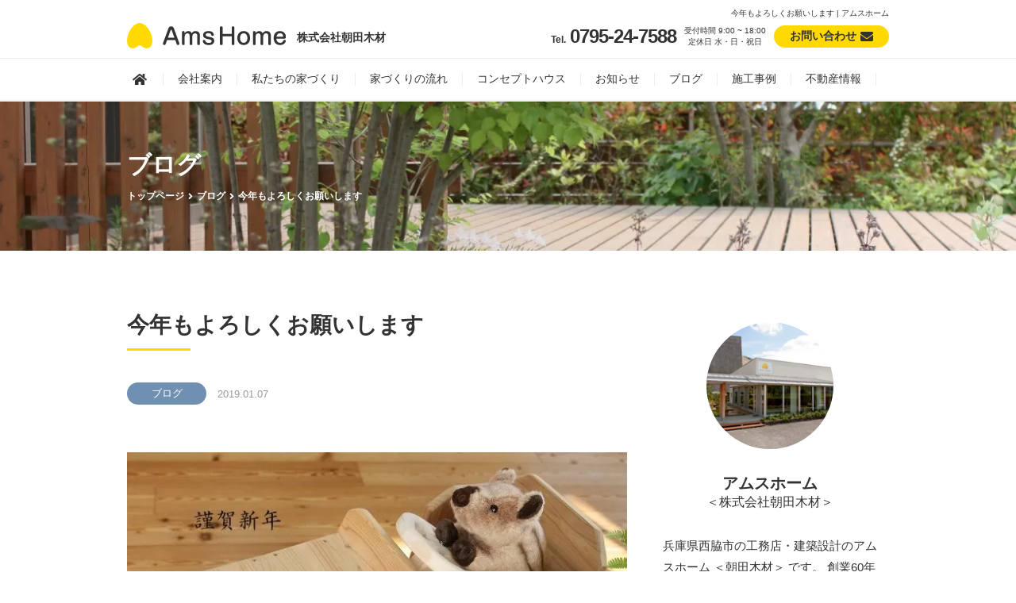

--- FILE ---
content_type: text/html; charset=UTF-8
request_url: https://amshome.jp/blog/148
body_size: 5009
content:
<!DOCTYPE html><html lang="ja"><head><meta charset="utf-8"><meta name="viewport" content="width=device-width, initial-scale=1.0, user-scalable=yes"><meta http-equiv="X-UA-Compatible" content="IE=edge"><meta name="author" content="兵庫県西脇市の工務店・建築設計のアムスホーム (朝田木材)"><meta name="msapplication-TileColor" content="#ffffff"><meta name="theme-color" content="#ffffff"><link rel="icon" type="image/png" sizes="32x32" href="https://amshome.jp/wp-content/themes/ams/favicon/favicon-32x32.png"><link rel="icon" type="image/png" sizes="16x16" href="https://amshome.jp/wp-content/themes/ams/favicon/favicon-16x16.png">  <script>(function(w,d,s,l,i){w[l]=w[l]||[];w[l].push({'gtm.start':new Date().getTime(),event:'gtm.js'});var f=d.getElementsByTagName(s)[0],j=d.createElement(s),dl=l!='dataLayer'?'&l='+l:'';j.async=true;j.src='https://www.googletagmanager.com/gtm.js?id='+i+dl;f.parentNode.insertBefore(j,f);})(window,document,'script','dataLayer','GTM-TBJM5LV');</script> <link media="all" href="https://amshome.jp/wp-content/cache/autoptimize/css/autoptimize_3615d6ae9aec47048323579b1f0f93e5.css" rel="stylesheet" /><title>今年もよろしくお願いします | アムスホーム</title><meta name="description" content="今年の年明けは、良いお天気で、気持ちよく新年を迎えることができました。 昨年は、大変お世話になり、ありがとうご […]"/><link rel="canonical" href="https://amshome.jp/blog/148" /><meta property="og:site_name" content="アムスホーム | 兵庫県西脇市の注文住宅・リフォーム" /><meta property="og:type" content="article" /><meta property="og:title" content="今年もよろしくお願いします | アムスホーム" /><meta property="og:description" content="今年の年明けは、良いお天気で、気持ちよく新年を迎えることができました。 昨年は、大変お世話になり、ありがとうご […]" /><meta property="og:url" content="https://amshome.jp/blog/148" /><meta property="article:published_time" content="2019-01-07T07:44:55Z" /><meta property="article:modified_time" content="2021-01-31T15:04:20Z" /><meta property="twitter:card" content="summary" /><meta property="twitter:domain" content="amshome.jp" /><meta property="twitter:title" content="今年もよろしくお願いします | アムスホーム" /><meta property="twitter:description" content="今年の年明けは、良いお天気で、気持ちよく新年を迎えることができました。 昨年は、大変お世話になり、ありがとうご […]" /> <script type="application/ld+json" class="aioseo-schema">{"@context":"https:\/\/schema.org","@graph":[{"@type":"WebSite","@id":"https:\/\/amshome.jp\/#website","url":"https:\/\/amshome.jp\/","name":"\u30a2\u30e0\u30b9\u30db\u30fc\u30e0","description":"\u5175\u5eab\u770c\u897f\u8107\u5e02\u306e\u6ce8\u6587\u4f4f\u5b85\u30fb\u30ea\u30d5\u30a9\u30fc\u30e0","publisher":{"@id":"https:\/\/amshome.jp\/#organization"},"potentialAction":{"@type":"SearchAction","target":"https:\/\/amshome.jp\/?s={search_term_string}","query-input":"required name=search_term_string"}},{"@type":"Organization","@id":"https:\/\/amshome.jp\/#organization","name":"\u30a2\u30e0\u30b9\u30db\u30fc\u30e0 \uff1c\u671d\u7530\u6728\u6750\uff1e","url":"https:\/\/amshome.jp\/","logo":{"@type":"ImageObject","@id":"https:\/\/amshome.jp\/#organizationLogo","url":"https:\/\/amshome.jp\/wp-content\/uploads\/2021\/02\/logo.png","width":614,"height":560},"image":{"@id":"https:\/\/amshome.jp\/#organizationLogo"},"contactPoint":{"@type":"ContactPoint","telephone":"+81795224693","contactType":"Customer Support"}},{"@type":"BreadcrumbList","@id":"https:\/\/amshome.jp\/blog\/148\/#breadcrumblist","itemListElement":[{"@type":"ListItem","@id":"https:\/\/amshome.jp\/#listItem","position":1,"item":{"@type":"WebPage","@id":"https:\/\/amshome.jp\/#item","name":"Home","description":"\u5175\u5eab\u770c\u897f\u8107\u5e02\u306e\u5de5\u52d9\u5e97\u30fb\u5efa\u7bc9\u8a2d\u8a08\u306e\u30a2\u30e0\u30b9\u30db\u30fc\u30e0 \u3067\u3059\u3002\u5275\u696d60\u5e74\u3092\u8d85\u3048\u308b\u6750\u6728\u4f1a\u793e\u306e\u7d4c\u9a13\u3092\u6d3b\u304b\u3057\u3001\u826f\u8cea\u306e\u7121\u57a2\u6750\u3092\u4f7f\u3063\u305f\u3001\u6ce8\u6587\u4f4f\u5b85\u30fb\u30ea\u30d5\u30a9\u30fc\u30e0\u3092\u884c\u3063\u3066\u3044\u307e\u3059\u3002\u6728\u3092\u6271\u3046\u4f1a\u793e\u3060\u304b\u3089\u3067\u304d\u308b\u3053\u3068\u3002\u5bb6\u306f\u5927\u5207\u306a\u5bb6\u65cf\u3068\u306e\u6642\u9593\u3092\u80b2\u3080\u5927\u5207\u306a\u5834\u6240\u3067\u3059\u3002\u305f\u3060\u305d\u3053\u306b\u3044\u308b\u3060\u3051\u3067\u3001\u5fc3\u304c\u3084\u3059\u3089\u304e\u548c\u3080\u3002\u305d\u308c\u304c\u682a\u5f0f\u4f1a\u793e\u671d\u7530\u6728\u6750\u306e\u8003\u3048\u308b\u7406\u60f3\u306e\u4f4f\u307e\u3044\u3067\u3059\u3002\u304a\u5ba2\u69d8\u306e\u30e9\u30a4\u30d5\u30b9\u30bf\u30a4\u30eb\u306b\u3042\u3063\u305f\u3001\u3042\u306a\u305f\u3060\u3051\u306e\u5bb6\u3092\u4e00\u7dd2\u306b\u3064\u304f\u3063\u3066\u3044\u304d\u307e\u3059\u3002\u5175\u5eab\u770c\u897f\u8107\u5e02\u3067\u6ce8\u6587\u4f4f\u5b85\u3001\u6728\u306e\u5bb6\u3092\u5efa\u3066\u308b\u306a\u3089\u30a2\u30e0\u30b9\u30db\u30fc\u30e0\u3078\u3002","url":"https:\/\/amshome.jp\/"},"nextItem":"https:\/\/amshome.jp\/blog\/148#listItem"},{"@type":"ListItem","@id":"https:\/\/amshome.jp\/blog\/148#listItem","position":2,"item":{"@id":"https:\/\/amshome.jp\/blog\/148#item","name":"\u4eca\u5e74\u3082\u3088\u308d\u3057\u304f\u304a\u9858\u3044\u3057\u307e\u3059","description":"\u4eca\u5e74\u306e\u5e74\u660e\u3051\u306f\u3001\u826f\u3044\u304a\u5929\u6c17\u3067\u3001\u6c17\u6301\u3061\u3088\u304f\u65b0\u5e74\u3092\u8fce\u3048\u308b\u3053\u3068\u304c\u3067\u304d\u307e\u3057\u305f\u3002 \u6628\u5e74\u306f\u3001\u5927\u5909\u304a\u4e16\u8a71\u306b\u306a\u308a\u3001\u3042\u308a\u304c\u3068\u3046\u3054 [\u2026]","url":"https:\/\/amshome.jp\/blog\/148"},"previousItem":"https:\/\/amshome.jp\/#listItem"}]},{"@type":"Person","@id":"https:\/\/amshome.jp\/news\/author\/admin_amshome#author","url":"https:\/\/amshome.jp\/news\/author\/admin_amshome","name":"amshome"}]}</script> <link rel='dns-prefetch' href='//s.w.org' /></head><body data-rsssl=1> <noscript><iframe src="https://www.googletagmanager.com/ns.html?id=GTM-TBJM5LV" height="0" width="0" style="display:none;visibility:hidden"></iframe></noscript><div id="page"><div id="header" ><div class="topbar"><div class="inner"><h1 class="topbar__title">今年もよろしくお願いします | アムスホーム</h1></div></div><div class="topnav"><div class="inner"><div class="row"><div class="col-6"><div class="topnav_logo"><div class="topnav_logo__title"> <a class="topnav_logo__link" href="/"> <noscript><img class="topnav_logo__img" src="https://amshome.jp/wp-content/themes/ams/img/logo.svg" alt="アムスホーム" /></noscript><img class="lazyload topnav_logo__img" src='data:image/svg+xml,%3Csvg%20xmlns=%22http://www.w3.org/2000/svg%22%20viewBox=%220%200%20210%20140%22%3E%3C/svg%3E' data-src="https://amshome.jp/wp-content/themes/ams/img/logo.svg" alt="アムスホーム" /> <span class="topnav_logo__txt">株式会社朝田木材</span> </a></div> <a class="topnav_btn__menu" href="#memu"><i class="fas fa-bars"></i>MENU</a></div></div><div class="col-6"><div class="topnav_contact"><div class="topnav_contact__tel"><a class="topnav_contact__tel_link" href="tel:0795-24-7588"><span class="topnav_contact__tel_icon">Tel.</span><span class="topnav_contact__tel_num">0795-24-7588</span></a></div><div class="topnav_contact__desc">受付時間 9:00 ~ 18:00<br />定休日 水・日・祝日</div><div class="topnav_contact__btn"><a class="topnav_contact__btn_link" href="/contact"><span class="topnav_contact__btn_link_txt">お問い合わせ</span><i class="fas fa-envelope"></i></a></div></div></div></div></div></div><div class="topmenu"><div class="inner"><ul class="topmenu_list"><li class="topmenu__li "><a class="topmenu__link" href="/"><i class="fas fa-home"></i></a></li><li class="topmenu__li "><a class="topmenu__link" href="/about">会社案内</a></li><li class="topmenu__li "><a class="topmenu__link" href="/concept">私たちの家づくり</a></li><li class="topmenu__li "><a class="topmenu__link" href="/flow">家づくりの流れ</a></li><li class="topmenu__li "><a class="topmenu__link" href="/house">コンセプトハウス</a></li><li class="topmenu__li "><a class="topmenu__link" href="/news">お知らせ</a></li><li class="topmenu__li "><a class="topmenu__link" href="/blog">ブログ</a></li><li class="topmenu__li "><a class="topmenu__link" href="/work">施工事例</a></li><li class="topmenu__li "><a class="topmenu__link" href="/estate">不動産情報</a></li></ul></div></div></div><div id="contents"><div class="head wrapper bg_blog"><div class="inner"><div class="page_title">ブログ</div><div class="pannav" typeof="BreadcrumbList" vocab="https://schema.org/"> <span property="itemListElement" typeof="ListItem"><a property="item" typeof="WebPage" title="Go to トップページ." href="https://amshome.jp" class="home" ><span property="name">トップページ</span></a><meta property="position" content="1"></span><span class="separator"><i class="fas fa-angle-right"></i></span><span property="itemListElement" typeof="ListItem"><a property="item" typeof="WebPage" title="Go to ブログ." href="https://amshome.jp/blog" class="post post-blog-archive" ><span property="name">ブログ</span></a><meta property="position" content="2"></span><span class="separator"><i class="fas fa-angle-right"></i></span><span property="itemListElement" typeof="ListItem"><span property="name" class="post post-blog current-item">今年もよろしくお願いします</span><meta property="url" content="https://amshome.jp/blog/148"><meta property="position" content="3"></span></div></div></div><div class="content wrapper"><div class="inner"><div class="row"><div class="col-8"><div class="entry"><div class="section_title">今年もよろしくお願いします</div><hr class="section_line mb30" /> <span class="entry_cat cat_blog">ブログ</span> <span class="entry_date">2019.01.07</span><div class="entry_content"><p><a title="IMG_a" href="https://amshome.jp/wp-content/uploads/2021/01/9b2f081f.jpg" target="_blank" rel="noopener"><noscript><img class="pict" src="https://amshome.jp/wp-content/uploads/2021/01/9b2f081f.jpg" alt="IMG_a" width="480" height="320" border="0" hspace="5"></noscript><img class="lazyload pict" src='data:image/svg+xml,%3Csvg%20xmlns=%22http://www.w3.org/2000/svg%22%20viewBox=%220%200%20480%20320%22%3E%3C/svg%3E' data-src="https://amshome.jp/wp-content/uploads/2021/01/9b2f081f.jpg" alt="IMG_a" width="480" height="320" border="0" hspace="5"></a></p><p>今年の年明けは、良いお天気で、気持ちよく新年を迎えることができました。</p><p>昨年は、大変お世話になり、ありがとうございます。</p><p>どうぞ、今年も、よろしくお願いします。</p></div><div class="entry_nav"> <a href="https://amshome.jp/blog/147" rel="prev"><i class="fas fa-angle-left"></i></a> <a href="https://amshome.jp/blog/1055" rel="next"><i class="fas fa-angle-right"></i></a></div><p class="center mb30"><a class="btn_link" href="/blog">ブログ一覧 <i class="fas fa-angle-right"></i></a></p></div></div><div class="col-4"><div class="sidebar"><div class="sidebar_profile"><div class="sidebar_profile_image center"><noscript><img class="sidebar_profile__img" src="https://amshome.jp/wp-content/themes/ams/img/img_avatar@2x.jpg" alt="アムスホーム 株式会社朝田木材" /></noscript><img class="lazyload sidebar_profile__img" src='data:image/svg+xml,%3Csvg%20xmlns=%22http://www.w3.org/2000/svg%22%20viewBox=%220%200%20210%20140%22%3E%3C/svg%3E' data-src="https://amshome.jp/wp-content/themes/ams/img/img_avatar@2x.jpg" alt="アムスホーム 株式会社朝田木材" /></div><p class="sidebar_profile__name">アムスホーム<small class="sidebar_profile__name_cap">＜株式会社朝田木材＞</small></p><p class="sidebar_profile__desc"> 兵庫県西脇市の工務店・建築設計のアムスホーム ＜朝田木材＞ です。
 創業60年を超える材木会社の経験を活かし、良質の無垢材を使った、注文住宅・リフォームを行っています。
 兵庫県西脇市で注文住宅、木の家を建てるならアムスホームへ。</p></div><div class="sidebar_cat"><h2 class="sidebar_title"><i class="fas fa-tag"></i> ブログカテゴリー</h2><ul class="sidebar_list"><li class="sidebar_list__li"><a class="side_list__link" href="https://amshome.jp/blog/cat_blog/blog">ブログ</a></li></ul></div><div class="sidebar_news"><h2 class="sidebar_title"><i class="fas fa-file-alt"></i> 最近のブログ</h2><ul class="sidebar_list"><li class="sidebar_list__li"> <a class="sidebar_list__link" href="https://amshome.jp/blog/1230"> <span class="sidebar_list__date">2025.01.06</span> <span class="sidebar_list__name">今年もよろしくお願いします</span> </a></li><li class="sidebar_list__li"> <a class="sidebar_list__link" href="https://amshome.jp/blog/1193"> <span class="sidebar_list__date">2023.12.28</span> <span class="sidebar_list__name">ありがとうございます</span> </a></li><li class="sidebar_list__li"> <a class="sidebar_list__link" href="https://amshome.jp/blog/1155"> <span class="sidebar_list__date">2023.01.06</span> <span class="sidebar_list__name">今年もよろしくお願いします</span> </a></li></ul></div></div></div></div></div></div></div><div id="subfooter" class="subfooter wrapper"><div class="inner"><h2 class="section_title">お問い合わせ</h2><hr class="section_line" /><div class="row"><div class="col-8"><p class="desc"> 兵庫県西脇市の注文住宅・リフォームならアムスホーム ＜株式会社朝田木材＞<br /> 注文住宅・リフォーム・家づくりのご相談、コンセプトハウスのご見学予約、不動産情報のお問い合わせなど、お気軽にお問い合わせください。</p></div><div class="col-4"><p class="center"><a class="btn_link" href="/contact">お問い合わせ <i class="fas fa-angle-right"></i></a></p></div></div></div></div><div id="footer" class="footer wrapper"><div class="inner"><div class="row"><div class="col-4"><div class="footer_logo center"><noscript><img src="https://amshome.jp/wp-content/themes/ams/img/logo_footer.svg" alt="アムスホーム 株式会社朝田木材" /></noscript><img class="lazyload" src='data:image/svg+xml,%3Csvg%20xmlns=%22http://www.w3.org/2000/svg%22%20viewBox=%220%200%20210%20140%22%3E%3C/svg%3E' data-src="https://amshome.jp/wp-content/themes/ams/img/logo_footer.svg" alt="アムスホーム 株式会社朝田木材" /></div></div><div class="col-8"><div class="sub_title">アムスホーム ＜株式会社朝田木材＞</div><p class="foooter_address"> 〒677-0014 兵庫県西脇市郷瀬町602番地2<br /> TEL <small>(代表)</small>：0795-22-4693<span class="sep"> / </span><br class="d-sm-block" /> TEL <small>(アムスホーム直通)</small>：0795-24-7588<br /> FAX：0795-23-6158<span class="sep"> / </span><br class="d-sm-block" /> E-Mail：info@amshome.jp<br /> 受付時間：9:00 ~ 18:00<span class="sep"> / </span><br class="d-sm-block" /> 定休日：水曜・日曜・祝日<br /> <small>※ 日曜日は、事前に電話予約をいただいた方のみ対応いたします</small></p></div></div></div></div><div id="copyright"><div class="inner"><p class="copyright_txt">Copyright © アムスホーム ＜株式会社朝田木材＞ All Rights Reserved.</p></div></div><div id="menu"><div class="inner"><div class="menu"><ul class="menu_list"><li class="menu_list__li"><a class="menu_list__link" href="/"><i class="fas fa-angle-right"></i> トップページ</a></li><li class="menu_list__li"><a class="menu_list__link" href="/about"><i class="fas fa-angle-right"></i> 会社案内</a></li><li class="menu_list__li"><a class="menu_list__link" href="/concept"><i class="fas fa-angle-right"></i> 私たちの家づくり</a></li><li class="menu_list__li"><a class="menu_list__link" href="/flow"><i class="fas fa-angle-right"></i> 家づくりの流れ</a></li><li class="menu_list__li"><a class="menu_list__link" href="/house"><i class="fas fa-angle-right"></i> コンセプトハウス</a></li><li class="menu_list__li"><a class="menu_list__link" href="/news"><i class="fas fa-angle-right"></i> お知らせ</a></li><li class="menu_list__li"><a class="menu_list__link" href="/blog"><i class="fas fa-angle-right"></i> ブログ</a></li><li class="menu_list__li"><a class="menu_list__link" href="/work"><i class="fas fa-angle-right"></i> 施工事例</a></li><li class="menu_list__li"><a class="menu_list__link" href="/estate"><i class="fas fa-angle-right"></i> 不動産情報</a></li><li class="menu_list__li"><a class="menu_list__link" href="/contact"><i class="fas fa-angle-right"></i> お問い合わせ</a></li></ul></div><p class="menu_link"> <a class="menu_link__mail" href="/contact">お問い合わせ<i class="fas fa-envelope"></i></a> <a class="menu_link__tel" href="tel:0795-24-7588"> <span class="menu_link__tel_icon">Tel.</span><span class="menu_link__tel_num">0795-24-7588</span> <span class="menu_link__tel_desc">受付時間  9:00 ~ 18:00<br />定休日 水曜・日曜・祝日<br /><small>※ 日曜日は、事前に電話予約をいただいた方のみ対応いたします</small></span> </a> <a class="menu_link__close"><i class="fas fa-times"> 閉じる</i></a></p></div></div><div id="aioseo-admin"></div><noscript><style>.lazyload{display:none;}</style></noscript><script data-noptimize="1">window.lazySizesConfig=window.lazySizesConfig||{};window.lazySizesConfig.loadMode=1;</script><script async data-noptimize="1" src='https://amshome.jp/wp-content/plugins/autoptimize/classes/external/js/lazysizes.min.js?ao_version=2.8.4'></script> <script type='text/javascript' id='contact-form-7-js-extra'>var wpcf7 = {"apiSettings":{"root":"https:\/\/amshome.jp\/wp-json\/contact-form-7\/v1","namespace":"contact-form-7\/v1"},"cached":"1"};</script> </div> <script defer src="https://amshome.jp/wp-content/cache/autoptimize/js/autoptimize_7d205fbd43c8c0cbf234389292119673.js"></script></body></html>
<!-- Dynamic page generated in 0.086 seconds. -->
<!-- Cached page generated by WP-Super-Cache on 2026-01-27 11:24:17 -->

<!-- Compression = gzip -->

--- FILE ---
content_type: image/svg+xml
request_url: https://amshome.jp/wp-content/themes/ams/img/logo.svg
body_size: 1383
content:
<svg xmlns="http://www.w3.org/2000/svg" width="199.655" height="32.125" viewBox="0 0 199.655 32.125">
  <g id="logo.svg" transform="translate(-230.352 -35.875)">
    <g id="グループ_16" data-name="グループ 16" transform="translate(230.352 35.875)">
      <g id="立方体" transform="translate(0 0)">
        <path id="パス_41" data-name="パス 41" d="M306.22,361.6c3.182,2.515,6.591,3.4,9.287,2.013,4.86-2.5,5.566-11.427,1.576-19.938-3.3-7.031-8.765-11.574-13.307-11.532-4.543-.042-10.013,4.5-13.309,11.532-3.988,8.511-3.283,17.437,1.576,19.938,2.675,1.376,6.05.517,9.21-1.952C301.253,361.664,303.7,358.962,306.22,361.6Z" transform="translate(-287.882 -332.145)" fill="#ffd900"/>
      </g>
    </g>
    <path id="パス_767" data-name="パス 767" d="M6.02-5.712H16.3L18.172-.5A1.486,1.486,0,0,0,19.488.588c.756,0,2.044-.476,2.044-1.568a2.585,2.585,0,0,0-.14-.728L14.56-20.692a3.31,3.31,0,0,0-3.444-2.38,3.28,3.28,0,0,0-3.36,2.38L.9-1.708a2.068,2.068,0,0,0-.14.784C.756,0,1.9.588,2.772.588A1.468,1.468,0,0,0,4.144-.5Zm4.452-12.432c.2-.5.42-.672.672-.672.364,0,.532.308.672.672L15.232-8.68H7.084Zm36.764,6.3a4.987,4.987,0,0,0-5.32-5.292,5.255,5.255,0,0,0-4.9,2.912,4.5,4.5,0,0,0-4.368-2.912,5.034,5.034,0,0,0-4.564,2.688v-1.12c0-1.176-.7-1.568-1.652-1.568a1.432,1.432,0,0,0-1.624,1.568V-.952c0,1.092.644,1.54,1.68,1.54a1.413,1.413,0,0,0,1.6-1.54v-9.24c0-.112.2-4.06,3.556-4.06,1.036,0,2.744.448,2.744,3.08V-.952c0,1.148.728,1.54,1.68,1.54a1.39,1.39,0,0,0,1.6-1.54v-9.184c0-2.016,1.2-4.144,3.5-4.144a2.684,2.684,0,0,1,2.8,3V-.952c0,1.176.7,1.54,1.68,1.54a1.417,1.417,0,0,0,1.6-1.54Zm10.7-5.292c-4.48,0-6.664,2.268-6.664,5.152,0,3.388,2.744,4.256,6.048,4.984,3.948.868,4.7,1.036,4.7,2.576C62.02-2.1,59.248-2.1,58.408-2.1c-2.8,0-3.752-.84-4.256-2.324-.308-.9-.532-1.512-1.68-1.512a1.465,1.465,0,0,0-1.624,1.372A5.24,5.24,0,0,0,52.36-1.372C53.452-.28,55.132.588,58.268.588c4.62,0,7.028-2.044,7.028-5.376,0-3.444-2.772-4.228-6.076-4.928-3.5-.756-4.7-1.092-4.7-2.632,0-2.128,2.6-2.128,3.416-2.128,2.856,0,3.3,1.2,3.5,1.792.364,1.148.5,1.624,1.708,1.624.644,0,1.624-.28,1.624-1.288a4.461,4.461,0,0,0-.7-2.1C63.056-16.1,61.32-17.136,57.932-17.136Z" transform="translate(274.619 63.243)" fill="#333"/>
    <path id="パス_768" data-name="パス 768" d="M6.02-13.412V-21.42a1.554,1.554,0,0,0-1.736-1.652A1.532,1.532,0,0,0,2.576-21.42V-1.036A1.545,1.545,0,0,0,4.34.588,1.524,1.524,0,0,0,6.02-1.036v-9.38H17.3v9.38A1.556,1.556,0,0,0,19.068.588a1.534,1.534,0,0,0,1.68-1.624V-21.42a1.57,1.57,0,0,0-1.764-1.652A1.533,1.533,0,0,0,17.3-21.42v8.008ZM32.4-17.136c-5.4,0-8.008,4.144-8.008,8.876C24.388-3.416,27.1.588,32.4.588c5.32,0,8.008-4,8.008-8.848C40.4-12.992,37.828-17.136,32.4-17.136Zm0,2.828c3.612,0,4.648,3.724,4.648,6.048,0,2.6-1.2,6.02-4.648,6.02-3.5,0-4.648-3.528-4.648-6.02C27.748-10.416,28.672-14.308,32.4-14.308Zm34.02,2.464a4.987,4.987,0,0,0-5.32-5.292,5.255,5.255,0,0,0-4.9,2.912,4.5,4.5,0,0,0-4.368-2.912,5.034,5.034,0,0,0-4.564,2.688v-1.12c0-1.176-.7-1.568-1.652-1.568a1.432,1.432,0,0,0-1.624,1.568V-.952c0,1.092.644,1.54,1.68,1.54a1.413,1.413,0,0,0,1.6-1.54v-9.24c0-.112.2-4.06,3.556-4.06,1.036,0,2.744.448,2.744,3.08V-.952c0,1.148.728,1.54,1.68,1.54a1.39,1.39,0,0,0,1.6-1.54v-9.184c0-2.016,1.2-4.144,3.5-4.144a2.684,2.684,0,0,1,2.8,3V-.952c0,1.176.7,1.54,1.68,1.54a1.417,1.417,0,0,0,1.6-1.54Zm16.52,4.4c1.064,0,2.576-.308,2.576-2.128,0-1.9-1.372-7.56-7.672-7.56-6.02,0-7.812,4.9-7.812,8.876,0,3.612,1.652,8.848,8.036,8.848,5.824,0,7.224-4.564,7.224-5.04a1.46,1.46,0,0,0-1.652-1.4c-1.036,0-1.316.56-1.708,1.344A3.8,3.8,0,0,1,78.12-2.184c-2.828,0-4.564-2.016-4.676-5.264ZM73.556-9.94c.2-1.148.756-4.424,4.312-4.424a4.16,4.16,0,0,1,4.144,3.752c0,.588-.476.672-.868.672Z" transform="translate(344.494 63.243)" fill="#333"/>
  </g>
</svg>


--- FILE ---
content_type: text/plain
request_url: https://www.google-analytics.com/j/collect?v=1&_v=j102&a=544727206&t=pageview&_s=1&dl=https%3A%2F%2Famshome.jp%2Fblog%2F148&ul=en-us%40posix&dt=%E4%BB%8A%E5%B9%B4%E3%82%82%E3%82%88%E3%82%8D%E3%81%97%E3%81%8F%E3%81%8A%E9%A1%98%E3%81%84%E3%81%97%E3%81%BE%E3%81%99%20%7C%20%E3%82%A2%E3%83%A0%E3%82%B9%E3%83%9B%E3%83%BC%E3%83%A0&sr=1280x720&vp=1280x720&_u=YEBAAEABAAAAACAAI~&jid=1491268038&gjid=373934302&cid=1626837949.1769517162&tid=UA-132871362-1&_gid=333293240.1769517162&_r=1&_slc=1&gtm=45He61q0h2n81TBJM5LVza200&gcd=13l3l3l3l1l1&dma=0&tag_exp=102015665~103116026~103200004~104527906~104528501~104684208~104684211~105391253~115616986~115938465~115938468~116185181~116185182~116682875~117041587~117223566&z=1667374065
body_size: -449
content:
2,cG-GRHNX86H51